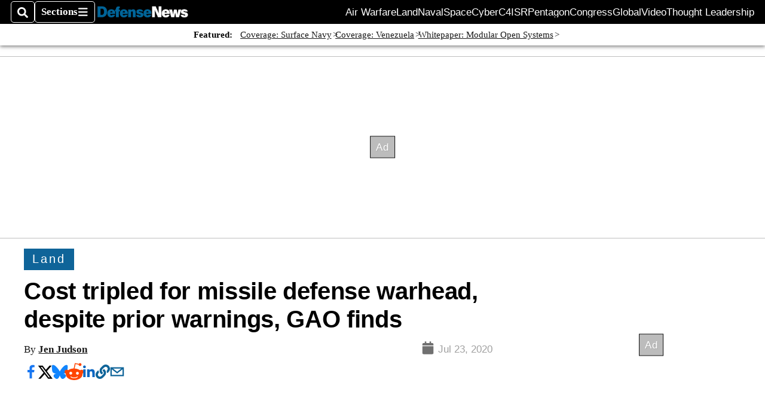

--- FILE ---
content_type: text/html; charset=utf-8
request_url: https://www.google.com/recaptcha/api2/aframe
body_size: 268
content:
<!DOCTYPE HTML><html><head><meta http-equiv="content-type" content="text/html; charset=UTF-8"></head><body><script nonce="2G1fhOu3VlMnpBZoPY2u8Q">/** Anti-fraud and anti-abuse applications only. See google.com/recaptcha */ try{var clients={'sodar':'https://pagead2.googlesyndication.com/pagead/sodar?'};window.addEventListener("message",function(a){try{if(a.source===window.parent){var b=JSON.parse(a.data);var c=clients[b['id']];if(c){var d=document.createElement('img');d.src=c+b['params']+'&rc='+(localStorage.getItem("rc::a")?sessionStorage.getItem("rc::b"):"");window.document.body.appendChild(d);sessionStorage.setItem("rc::e",parseInt(sessionStorage.getItem("rc::e")||0)+1);localStorage.setItem("rc::h",'1769334759014');}}}catch(b){}});window.parent.postMessage("_grecaptcha_ready", "*");}catch(b){}</script></body></html>

--- FILE ---
content_type: application/javascript; charset=utf-8
request_url: https://fundingchoicesmessages.google.com/f/AGSKWxVToTbaZxrI2jY6hMfvf6TyGYdpkN9ET7jia0LLA06c2n5R5JdrY0GW5JK28j_iYvlKUlAvhRiZmERE_JEvY-o8P2e7ZDJfEbYnJNTI7YC8L32sP2F0ee0ufYsyLw0hp0Ls0ACtijDPj8rZvIWkUkVhL3B3jAxW25mzabAtNWSjjiMDhvtadFbWBu_0/_.php?nats=/adyoulike./bnr_ad_/admob.?adflashid=
body_size: -1289
content:
window['f81c3dfc-45c6-4c73-a21c-37f7603c7d4c'] = true;